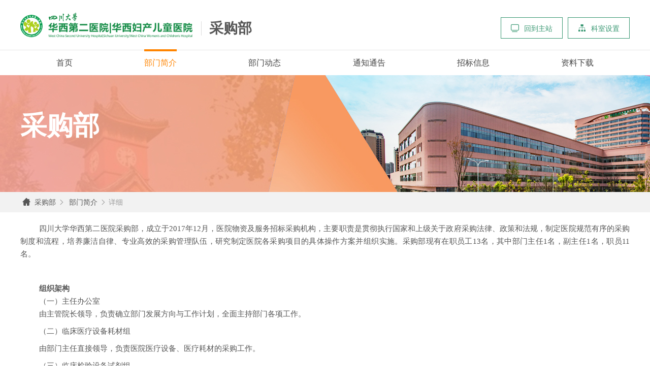

--- FILE ---
content_type: text/html
request_url: https://www.motherchildren.com/depart_caigoubua0_intro/
body_size: 13296
content:
<!DOCTYPE html>
<html lang="zh" class="no-js">

<head>
  <meta charset="UTF-8">
  <meta http-equiv="X-UA-Compatible" content="IE=Edge">
  <meta name="viewport" content="width=1280">
  <meta name="author" content="Ruifox.Inc" />
  <meta name="keywords" content="华西附二院,华西附2院,华西二院,华西第二医院,妇产儿童医院,华西医院,四川大学,科室导航,采购部,部门简介">
  <meta name="description" content="四川大学华西第二医院采购部，成立于2017年12月，医院物资及服务招标采购机构，主要职责是贯彻执行国家和上级关于政府采购法律、政策和法规，制定医院规范有序的...">
  <title>部门简介-采购部-科室导航-四川大学华西第二医院|四川大学华西妇产儿童医院</title>
  <link rel="shortcut icon" href="//static.motherchildren.com/images/favicon.ico" type="image/x-icon">
  <link rel="stylesheet" href="//static.motherchildren.com/css/department.css?v=20201028">
    <script>
    var html = document.getElementsByTagName("html")[0], domain = "https://www.motherchildren.com";
    html.setAttribute("class", html.className.replace(/no-js/, ''));
        if (/AppleWebKit.*Mobile/i.test(navigator.userAgent) || (/MIDP|SymbianOS|NOKIA|SAMSUNG|LG|NEC|TCL|Alcatel|BIRD|DBTEL|Dopod|PHILIPS|HAIER|LENOVO|MOT-|Nokia|SonyEricsson|SIE-|Amoi|ZTE/.test(navigator.userAgent))) {
      if (window.location.href.indexOf("?mobile") < 0) {
        try {
          if (/Android|Windows Phone|webOS|iPhone|iPod|BlackBerry/i.test(navigator.userAgent)) {
                        window.location.href = "https://m.motherchildren.com/depart_caigoubua0_intro/";
                      }
        } catch (e) { }
      }
    }
      </script>
  <!--[if lt IE 9]>
    <script src="//static.motherchildren.com/js/html5.js"></script>
    <script src="//static.motherchildren.com/js/respond.min.js"></script>
    <![endif]-->
</head>
<!--[if lt IE 9]><body class="ie subweb"><![endif]-->
<!--[if !(IE 7) | !(IE 8)]><!-->

<body class="subweb theme-orange">
  <!--<![endif]-->
  <header class="department-header layout" id="header">
    <h1 class="hide-text inline-block fl">
      <a href="https://www.motherchildren.com" title="回到主站"><img src="//static.motherchildren.com/images/logo.png" alt=""></a>
    </h1>
        <h2 class="">
      <a href="https://www.motherchildren.com/depart_caigoubua0/" title="采购部">采购部              </a>
    </h2>
        <!--  -->
    <!-- <a class="department-follow fl" href="javascript:;" data-id="1305">关注科室</a> -->
    <div class="department-setting fr">
      <a href="https://www.motherchildren.com" class="fl go-main"><i class="iconfont">&#xe69a;</i>回到主站</a>
            <div class="dp-setting-item">
        <a class="dp-st-it-bar" href="https://www.motherchildren.com/depart/" id="goother"><i
            class="iconfont">&#xe67f;</i>科室设置</a>
        <div class="department-menu tabs">
                              <div class="tab-tit">
                                    <a href="javascript:;"  class="cur" >党群部门</a>
                                    <a href="javascript:;" >公共行政部门</a>
                                    <a href="javascript:;" >医疗职能部门</a>
                                    <a href="javascript:;" >教学职能部门</a>
                                    <a href="javascript:;" >科研职能部门</a>
                                    <a href="javascript:;" >后勤保障部门</a>
                                    <a href="javascript:;" >临床医技科室</a>
                                    <a href="javascript:;" >非临床业务机构</a>
                                    <a href="javascript:;" >其他</a>
                      </div>
          <ul class="tab-con">
                                    <li>
                                          <a href="https://www.motherchildren.com/dwbgs/" >党委办公室（保密办公室）</a>
                                          <a href="https://www.motherchildren.com/depart_zuzhibua0/" >党委组织部</a>
                                          <a href="https://www.motherchildren.com/depart_xuanchuanbua0/" >党委宣传统战部（精神文明办公室）</a>
                                          <a href="https://www.motherchildren.com/jjdcbgshi/" >纪委办公室</a>
                                          <a href="https://www.motherchildren.com/depart_xfjsbgs/" >行风建设办公室</a>
                                          <a href="https://www.motherchildren.com/sjbgs/" >审计办公室</a>
                                          <a href="https://www.motherchildren.com/depart_gonghuia0/" >工会</a>
                                          <a href="https://www.motherchildren.com/depart_tuanweia0/" >团委（社工办）</a>
                                          <a href="https://www.motherchildren.com/depart_zzk/" >组织科</a>
                                          <a href="https://www.motherchildren.com/depart_gbk/" >干部科</a>
                                          <a href="https://www.motherchildren.com/depart_xck1/" >宣传科</a>
                                          <a href="https://www.motherchildren.com/depart_tzk/" >统战科</a>
                          </li>
                                    <li>
                                          <a href="https://www.motherchildren.com/depart_yuanchangbangongshia0/" >院长办公室（应急办公室）</a>
                                          <a href="https://www.motherchildren.com/depart_gjhz/" >国际合作与交流办公室/港澳台事务办公室</a>
                                          <a href="https://www.motherchildren.com/rlzyglb/" >人力资源部（党委教师工作办公室/人才工作办公室）</a>
                                          <a href="https://www.motherchildren.com/yyglb/" >运营管理与评价部</a>
                                          <a href="https://www.motherchildren.com/depart_xkjsb/" >学科建设部</a>
                                          <a href="https://www.motherchildren.com/ghcwb/" >财务部</a>
                                          <a href="https://www.motherchildren.com/depart_zcglb/" >资产管理部</a>
                                          <a href="https://www.motherchildren.com/xxglb/" >信息管理部</a>
                                          <a href="https://www.motherchildren.com/depart_caigoubua0/" >采购部</a>
                                          <a href="https://www.motherchildren.com/depart_dnglk/" >档案室</a>
                                          <a href="https://www.motherchildren.com/depart_fawubu/" >法务部</a>
                                          <a href="https://www.motherchildren.com/ggsyfzb/" >公共事业发展部</a>
                                          <a href="https://www.motherchildren.com/depart_flswk/" >法律事务科</a>
                                          <a href="https://www.motherchildren.com/depart_rlzyk/" >人力资源科</a>
                                          <a href="https://www.motherchildren.com/depart_lzsbk/" >劳资社保科</a>
                                          <a href="https://www.motherchildren.com/depart_txbgs/" >退休办公室</a>
                                          <a href="https://www.motherchildren.com/depart_yypjk/" >运营评价科</a>
                                          <a href="https://www.motherchildren.com/depart_jxglk/" >绩效管理科</a>
                                          <a href="https://www.motherchildren.com/depart_kjhsk/" >会计核算科</a>
                                          <a href="https://www.motherchildren.com/depart_zjhsk/" >资金结算科</a>
                                          <a href="https://www.motherchildren.com/depart_cwglk/" >财务管理科</a>
                                          <a href="https://www.motherchildren.com/depart_sjglk/" >数据管理科</a>
                                          <a href="https://www.motherchildren.com/depart_xtywk/" >系统运维科</a>
                                          <a href="https://www.motherchildren.com/depart_cgzlglk/" >采购质量管理科</a>
                                          <a href="https://www.motherchildren.com/depart_cgk/" >采购科</a>
                                          <a href="https://www.motherchildren.com/depart_yltglbgs/" >医联体管理办公室</a>
                                          <a href="https://www.motherchildren.com/depart_dwhzbgs/" >对外合作办公室</a>
                          </li>
                                    <li>
                                          <a href="https://www.motherchildren.com/depart_yiwubua0/" >医务部</a>
                                          <a href="https://www.motherchildren.com/depart_hulibua0/" >护理部</a>
                                          <a href="https://www.motherchildren.com/ylyxbzbgs/" >医院感染管理部</a>
                                          <a href="https://www.motherchildren.com/depart_menzhenbua0/" >门诊部（互联网医院办公室）</a>
                                          <a href="https://www.motherchildren.com/depart_ylbjb/" >医疗保健部</a>
                                          <a href="https://www.motherchildren.com/depart_byzxa0/" >随访中心</a>
                                          <a href="https://www.motherchildren.com/depart_binganguanlikea0/" >病案管理部</a>
                                          <a href="https://www.motherchildren.com/depart_febjb/" >妇儿保健部</a>
                                          <a href="https://www.motherchildren.com/depart_yibaobu/" >医保部</a>
                                          <a href="https://www.motherchildren.com/depart_ggwsbgs/" >公共卫生办公室</a>
                                          <a href="https://www.motherchildren.com/depart_ywkyfbjk/" >医务科（预防保健科）</a>
                                          <a href="https://www.motherchildren.com/depart_yhgtbgs/" >医患沟通办公室</a>
                                          <a href="https://www.motherchildren.com/depart_ylzlglk/" >医疗质量管理科</a>
                                          <a href="https://www.motherchildren.com/depart_hlzlglk/" >护理质量管理科</a>
                                          <a href="https://www.motherchildren.com/depart_hlkjk/" >护理科教科</a>
                                          <a href="https://www.motherchildren.com/depart_yygrkz/" >医院感染控制科</a>
                                          <a href="https://www.motherchildren.com/depart_mzbbgs/" >门诊部办公室</a>
                                          <a href="https://www.motherchildren.com/depart_znbjk/" >职工保健科</a>
                                          <a href="https://www.motherchildren.com/depart_hzfwzx/" >患者服务中心</a>
                                          <a href="https://www.motherchildren.com/depart_mzzlb/" >门诊治疗部</a>
                                          <a href="https://www.motherchildren.com/depart_styzdzxglbgs/" >省托育指导中心管理办公室</a>
                          </li>
                                    <li>
                                          <a href="https://www.motherchildren.com"  target="_blank" >教务部</a>
                          </li>
                                    <li>
                                          <a href="https://www.motherchildren.com"  target="_blank" >科技部</a>
                                          <a href="https://www.motherchildren.com/depart_jhcgk/" >计划成果科</a>
                                          <a href="https://www.motherchildren.com/depart_kyjdglk/" >科研基地管理科</a>
                                          <a href="https://www.motherchildren.com/depart_kjhzyjszyk/" >科技合作与技术转移科</a>
                          </li>
                                    <li>
                                          <a href="https://www.motherchildren.com/yxzbbzb/" >医学装备保障部</a>
                                          <a href="https://www.motherchildren.com/hqglb/" >后勤管理部</a>
                                          <a href="https://www.motherchildren.com/depart_jijianbangsa0/" >基建办公室</a>
                                          <a href="https://www.motherchildren.com/depart_baoweibua0/" >安全保卫部</a>
                                          <a href="https://www.motherchildren.com/depart_zxpgk/" >咨询评估科</a>
                                          <a href="https://www.motherchildren.com/depart_yxgck/" >医学工程科</a>
                                          <a href="https://www.motherchildren.com/depart_sbwzk/" >设备物资科</a>
                                          <a href="https://www.motherchildren.com/depart_wyglk/" >物业管理科</a>
                                          <a href="https://www.motherchildren.com/depart_sszx/" >膳食中心</a>
                                          <a href="https://www.motherchildren.com/depart_yxbzk/" >运行保障科</a>
                                          <a href="https://www.motherchildren.com/depart_xmglk/" >项目管理科</a>
                                          <a href="https://www.motherchildren.com/depart_zak/" >治安科</a>
                                          <a href="https://www.motherchildren.com/depart_xfk/" >消防科</a>
                          </li>
                                    <li>
                                          <a href="https://www.motherchildren.com/depart_fuchankea0/" >妇产科教研室/妇产科</a>
                                          <a href="https://www.motherchildren.com/depart_fukea0/" >妇科</a>
                                          <a href="https://www.motherchildren.com/depart_lcazx/" >卵巢癌中心</a>
                                          <a href="https://www.motherchildren.com/depart_yingyangkea0/" >妇科肿瘤科</a>
                                          <a href="https://www.motherchildren.com/depart_fuke/" >普通妇科</a>
                                          <a href="https://www.motherchildren.com/depart_chankea0/" >产科</a>
                                          <a href="https://www.motherchildren.com/depart_szyxk/" >生殖医学中心</a>
                                          <a href="https://www.motherchildren.com/depart_sszyxzx/" >生殖医学科</a>
                                          <a href="https://www.motherchildren.com/depart_jihuashengyu/" >生殖内分泌科</a>
                                          <a href="https://www.motherchildren.com/depart_rljzk/" >生殖男科/四川省人类精子库</a>
                                          <a href="https://www.motherchildren.com/depart_szyxyjs/" >生殖医学研究所</a>
                                          <a href="https://www.motherchildren.com/depart_erkea0/" >儿科/儿科教研室</a>
                                          <a href="https://www.motherchildren.com/depart_xinshengerkea0/" >新生儿科</a>
                                          <a href="https://www.motherchildren.com/depart_xiaoerxinxueguankea0/" >儿童心血管科</a>
                                          <a href="https://www.motherchildren.com/depart_crzzyxk/" >儿童重症医学科</a>
                                          <a href="https://www.motherchildren.com/depart_yxycyjs/" >医学遗传研究所</a>
                                          <a href="https://www.motherchildren.com/depart_ethxk1/" >儿童呼吸科</a>
                                          <a href="https://www.motherchildren.com/depart_etmyk1/" >儿童免疫科</a>
                                          <a href="https://www.motherchildren.com/depart_etxyk/" >儿童血液科</a>
                                          <a href="https://www.motherchildren.com/depart_etszk/" >儿童肾脏科</a>
                                          <a href="https://www.motherchildren.com/depart_etsjk/" >儿童神经科</a>
                                          <a href="https://www.motherchildren.com/depart_etxhk/" >儿童消化科</a>
                                          <a href="https://www.motherchildren.com/depart_etgfrk/" >儿童感染科</a>
                                          <a href="https://www.motherchildren.com/depart_etdxnfm/" >儿童代谢内分泌科</a>
                                          <a href="https://www.motherchildren.com/depart_zhek/" >综合儿科</a>
                                          <a href="https://www.motherchildren.com/depart_ertongbaojiankea0/" >儿童保健科</a>
                                          <a href="https://www.motherchildren.com/depart_etzzyxk/" >成人重症医学科</a>
                                          <a href="https://www.motherchildren.com/depart_etzzyyzxa0/" >儿童重症医学科</a>
                                          <a href="https://www.motherchildren.com/depart_xewk0/" >儿外科</a>
                                          <a href="https://www.motherchildren.com/depart_xiaoerxinzangwaike/" >儿童心脏外科</a>
                                          <a href="https://www.motherchildren.com/depart_xiaoerminiaowaike/" >儿童泌尿外科</a>
                                          <a href="https://www.motherchildren.com/depart_xiaoershenjingwaike/" >儿童神经外科</a>
                                          <a href="https://www.motherchildren.com/depart_xiaoerxiongxinke/" >儿童胸外科</a>
                                          <a href="https://www.motherchildren.com/depart_xiaoerguke/" >儿童骨科</a>
                                          <a href="https://www.motherchildren.com/depart_etjzjxzx/" > 儿童脊柱矫形中心</a>
                                          <a href="https://www.motherchildren.com/depart_xiaoerpuwaike/" >儿童普外科</a>
                                          <a href="https://www.motherchildren.com/depart_zonghewaike/" >综合外科</a>
                                          <a href="https://www.motherchildren.com/depart_zongheneike/" >综合内科</a>
                                          <a href="https://www.motherchildren.com/depart_zxmrxfcjk/" >整形美容修复重建科/创面修复中心</a>
                                          <a href="https://www.motherchildren.com/depart_jzxzx/" >甲状腺中心</a>
                                          <a href="https://www.motherchildren.com/depart_rxzx/" >乳腺中心</a>
                                          <a href="https://www.motherchildren.com/depart_kangfuyixuekea0/" >康复医学科</a>
                                          <a href="https://www.motherchildren.com/depart_zhongyikea0/" >中医科</a>
                                          <a href="https://www.motherchildren.com/depart_xljkzx/" >心理健康中心</a>
                                          <a href="https://www.motherchildren.com/depart_kouqiangkea0/" >口腔科</a>
                                          <a href="https://www.motherchildren.com/depart_xiaoererbihouke/" >耳鼻咽喉头颈外科</a>
                                          <a href="https://www.motherchildren.com/depart_yanke/" >眼科</a>
                                          <a href="https://www.motherchildren.com/depart_pifuke/" >皮肤科</a>
                                          <a href="https://www.motherchildren.com/depart_tengtongke/" >疼痛科</a>
                                          <a href="https://www.motherchildren.com/depart_rijianshoushushi/" >日间手术部</a>
                                          <a href="https://www.motherchildren.com/depart_mzsszx/" >麻醉手术中心</a>
                                          <a href="https://www.motherchildren.com/depart_taijianshia0/" >麻醉科</a>
                                          <a href="https://www.motherchildren.com/depart_shoushushia0/" >手术室</a>
                                          <a href="https://www.motherchildren.com/depart_yixuejianyankea0/" >医学检验科</a>
                                          <a href="https://www.motherchildren.com/depart_cqzdzx/" >医学遗传检测中心</a>
                                          <a href="https://www.motherchildren.com/depart_youshengxueke/" >医学遗传科</a>
                                          <a href="https://www.motherchildren.com/depart_sxk/" >输血科</a>
                                          <a href="https://www.motherchildren.com/depart_jizhenyixuekea0/" >急诊医学科</a>
                                          <a href="https://www.motherchildren.com/depart_binglikea0/" >病理科</a>
                                          <a href="https://www.motherchildren.com/depart_yaoxuebu/" >药学部</a>
                                          <a href="https://www.motherchildren.com/depart_xdgyzx1/" >消毒供应中心</a>
                                          <a href="https://www.motherchildren.com/depart_hxfryyzx1/" >华西妇儿营养中心</a>
                                          <a href="https://www.motherchildren.com/depart_hxfryysys/" >华西妇儿营养实验室</a>
                                          <a href="https://www.motherchildren.com/depart_zszx/" >中试中心</a>
                                          <a href="https://www.motherchildren.com/depart_linchuangyingyangkea0/" >临床营养科</a>
                                          <a href="https://www.motherchildren.com/depart_zlzx2/" >肿瘤中心</a>
                                          <a href="https://www.motherchildren.com/depart_flk/" >放疗科</a>
                                          <a href="https://www.motherchildren.com/depart_hlk/" >肿瘤内科</a>
                                          <a href="https://www.motherchildren.com/depart_pdyxzx/" >盆底医学中心</a>
                                          <a href="https://www.motherchildren.com/depart_yxyxzx/" >医学影像中心</a>
                                          <a href="https://www.motherchildren.com/depart_fangshekea0/" >放射科</a>
                                          <a href="https://www.motherchildren.com/depart_chaoshengkea0/" >超声科</a>
                                          <a href="https://www.motherchildren.com/depart_fryxyjs/" >妇儿影像研究所</a>
                                          <a href="https://www.motherchildren.com/depart_yxyczx/" >医学遗传中心(四川省产前诊断中心挂靠运行)</a>
                                          <a href="https://www.motherchildren.com/depart_wzyjjyxzx/" >危重与急救医学中心</a>
                                          <a href="https://www.motherchildren.com/depart_etgmbtfyzx/" >过敏性疾病中心</a>
                          </li>
                                    <li>
                                          <a href="https://www.motherchildren.com/depart_bianjibua0/" >编辑部</a>
                                          <a href="https://www.motherchildren.com/depart_xibufuyouyix/" >西部妇幼医学研究院</a>
                                          <a href="https://www.motherchildren.com/depart_zlxy/" >筑浪学院</a>
                                          <a href="https://www.motherchildren.com/depart_glpxzx/" >管理培训中心</a>
                                          <a href="https://www.motherchildren.com/depart_yxmnzx/" >业务培训部/医学模拟中心</a>
                                          <a href="https://www.motherchildren.com/depart_jkjyb0/" >健康教育部</a>
                                          <a href="https://www.motherchildren.com/depart_zgcsqxjczx/" >中国出生缺陷监测中心</a>
                                          <a href="https://www.motherchildren.com/depart_linchuangshiyanlunli/" >医院临床试验机构 （医院临床研究中心）</a>
                                          <a href="https://www.motherchildren.com/depart_iitzx/" >IIT中心</a>
                                          <a href="https://www.motherchildren.com/depart_swybk/" >生物样本库</a>
                                          <a href="https://www.motherchildren.com/depart_lcyjdsjpt/" >临床研究大数据平台 （临床数智研究所）</a>
                                          <a href="https://www.motherchildren.com/depart_yjsjysjfxpt/" >研究设计与数据分析平台</a>
                          </li>
                                    <li>
                                          <a href="https://www.motherchildren.com/depart_swxzdsysa0/" >国家卫生健康委员会时间生物学重点实验室（四川大学）</a>
                                          <a href="https://www.motherchildren.com/depart_quanfuyouweishengjia/" >全国妇幼卫生监测办公室/中国出生缺陷监测中心</a>
                                          <a href="https://www.motherchildren.com/depart_scsnxpdgnzaxjbz/" >四川省女性盆底功能障碍性疾病质量控制中心</a>
                                          <a href="https://www.motherchildren.com/depart_fcqcc/" >四川省妇产科质量控制中心</a>
                                          <a href="https://www.motherchildren.com/depart_ekqcc/" >四川省儿科质量控制中心</a>
                                          <a href="https://www.motherchildren.com/depart_mcqcc/" >四川省妇幼临床检验质量控制中心</a>
                                          <a href="https://www.motherchildren.com/depart_rlsylbc/" >四川省人类生育力保存质量管理中心</a>
                                          <a href="https://www.motherchildren.com/depart_hxetyxzx/" >华西儿童医学中心</a>
                                          <a href="https://www.motherchildren.com/depart_lcllwyh/" >临床试验伦理委员会</a>
                                          <a href="https://www.motherchildren.com/depart_fyjkglgsa0/" >四川华西妇幼健康科技有限公司</a>
                          </li>
                      </ul>
                  </div>
      </div>
          </div>
  </header>
  <div class="department-nav">
    <div class="layout">
      <ul class="clearfix">
        <li ><a href="https://www.motherchildren.com/depart_caigoubua0/">首页</a></li>
                        <li  class="cur" ><a             href="https://www.motherchildren.com/depart_caigoubua0_intro/">部门简介</a></li>
                                <li ><a             href="https://www.motherchildren.com/depart_caigoubua0_news/">部门动态</a></li>
                                <li ><a             href="https://www.motherchildren.com/depart_caigoubua0_tip/">通知通告</a></li>
                                <li ><a             href="https://www.motherchildren.com/depart_caigoubua0_bid/">招标信息</a></li>
                                <li ><a             href="https://www.motherchildren.com/depart_caigoubua0_download/">资料下载</a></li>
                      </ul>
    </div>
  </div><!-- department-banner -->
<div class="clinic-banner department-banner department-inner-banner">
    <div class="banner-mark">
        <div class="layout">
                                    <h1 class="banner-title">
                <span>采购部</span>
            </h1>
                                </div>
    </div>
</div>
<div class="path">
  <div class="layout">
        <a href="https://www.motherchildren.com/" target="_blank" class=""><i class="iconfont">&#xe691;</i></a>
    <a href="https://www.motherchildren.com/depart_caigoubua0/">采购部</a><i class="iconfont">&#xe60e;</i>
        <a href="https://www.motherchildren.com/depart_caigoubua0_intro/">部门简介</a><i class="iconfont">&#xe60e;</i>详细
      </div>
</div><div class="container">
  <div class="container-inner">
    <div class="layout">
      <article class="content">
                    <p style="text-indent:37px"><span style="font-family:等线;font-size:19px;">四川大学华西第二医院采购部，成立于</span><span style="font-family:等线;font-size:19px;">2017</span><span style="font-family:等线;font-size:19px;">年</span><span style="font-family:等线;font-size:19px;">12</span><span style="font-family:等线;font-size:19px;">月，医院物资及服务招标采购机构，主要职责是贯彻执行国家和上级关于政府采购法律、政策和法规，制定医院规范有序的采购制度和流程，培养廉洁自律、专业高效的采购管理队伍，研究制定医院各采购项目的具体操作方案并组织实施。采购部现有在职员工</span><span style="font-family:等线;font-size:19px;">13</span><span style="font-family:等线;font-size:19px;">名，其中部门主任</span><span style="font-family:等线;font-size:19px;">1</span><span style="font-family:等线;font-size:19px;">名，副主任</span><span style="font-family:等线;font-size:19px;">1</span><span style="font-family:等线;font-size:19px;">名，职员</span><span style="font-family:等线;font-size:19px;">11</span><span style="font-family:等线;font-size:19px;">名。</span></p><p style="text-indent:37px"><span style="font-family:等线;font-size:19px"><br /></span></p><p style="margin:0cm 0cm 0px 37px"><strong><span style="font-family:等线;font-size:19px">组织架构</span></strong></p><p style="margin:0cm 0cm 0px 37px"><span style="font-family:等线;font-size:19px">（一）主任办公室</span></p><p style="text-indent:37px"><span style="font-family:等线;font-size:19px">由主管院长领导，负责确立部门发展方向与工作计划，全面主持部门各项工作。</span></p><p style="text-indent:37px"><span style="font-family:等线;font-size:19px">（二）临床医疗设备耗材组</span></p><p style="text-indent:37px"><span style="font-family:等线;font-size:19px">由部门主任直接领导，负责医院医疗设备、医疗耗材的采购工作。</span></p><p style="text-indent:37px"><span style="font-family:等线;font-size:19px">（三）临床检验设备试剂组</span></p><p style="text-indent:37px"><span style="font-family:等线;font-size:19px">由部门主任直接领导，负责医院检验设备、医疗试剂的采购工作。</span></p><p style="text-indent:37px"><span style="font-family:等线;font-size:19px">（四）科研设备及非医疗物资组</span></p><p style="text-indent:37px"><span style="font-family:等线;font-size:19px">由部门主任直接领导，负责医院科研设备及其他非医疗物资与服务的采购工作。</span></p><p style="text-indent:37px"><span style="font-family:等线;font-size:19px">（五）综合组</span></p><p style="text-indent:37px"><span style="font-family:等线;font-size:19px">由部门主任直接领导，负责部门内部文秘、行政事务、采购档案管理、部门党务、业务培训、宣传等工作。</span></p><p><img src="https://upload.motherchildren.com/2020/0721/20200721083005139.jpg" data_ue_src="https://upload.motherchildren.com/2020/0721/20200721083005139.jpg" style="float:none;width:1000px;height:562px;" title="幻灯片1.JPG" border="0" hspace="0" vspace="0" width="1000" height="562" /><br /></p><p style="text-indent:37px"><strong><span style="font-family:等线;font-size:19px">科训</span></strong></p><p style="text-indent:112px"><span style="font-family:等线;font-size:19px">公正阳光 循矩守方</span></p><p style="text-indent:112px"><span style="font-family:等线;font-size:19px">慎独高效 博采众长</span></p><p style="text-align:left;"><span style="font-family:等线;font-size:19px"></span><br /></p><p><br /></p>              </article>
    </div>
  </div>
</div>
		 <footer class="footer">
    				<div class="foot-top layout clearfix">
				<div class="footer-link-site fl">
          <!--
					<a href="http://172.16.8.250:8888/" target="_blank">
						<i class="iconfont">&#xe695;</i>科研系统
					</a>
          -->
					<a href="https://www.motherchildren.com/cyrk_gzrk/" target="_blank">
						<i class="iconfont">&#xe655;</i>公众入口					</a>
					<a href="https://www.motherchildren.com/cyrk_ygrk/" target="_blank">
						<i class="iconfont">&#xe842;</i>员工入口					</a>
<!--					<a href="https://www.motherchildren.com/" target="_blank">-->
<!--						<i class="iconfont">&#xe6bf;</i>旧招聘-->
<!--					</a>-->
					<a href="http://www.hx2ygx.com" target="_blank" title="科研技术共享平台">
						<i class="iconfont">&#xe6b1;</i>科技平台
					</a>
				</div>
				<div class="footer-center fl" style="display:flex;">
					<div class="footer-center-item fl">
						<p>
							<i class="iconfont">&#xe6ba;</i><b>华西院区</b>
						</p>
						<p>地址：四川省成都市人民南路三段20号</p>
						<p>邮编：610041</p>
						<p>电话：(028) 85503960</p>
						<p>接听时间：上午8:00-12:00，下午13:00-17:00</p>
					</div>
					<div class="footer-center-item fl">
						<p>
							<i class="iconfont">&#xe6ba;</i><b>锦江院区</b>
						</p>
						<p>地址：成都市成龙大道一段1416号</p>
						<p>邮编：610066</p>
						<p>电话：(028) 88570307</p>
						<p>接听时间：上午8:00-12:00，下午13:00-17:00</p>
					</div>
				</div>
				<div class="footer-right fl">
					<a href="javascript:;">
						<img src="//static.motherchildren.com/images/service.png" alt="微信服务号">
						微信服务号
					</a>
					<a href="javascript:;">
						<img src="//static.motherchildren.com/images/take.png" alt="微信订阅号">
						微信订阅号
					</a>
				</div>
			</div>
			<div class="footer-center">
				<div class="layout">
					<a href="http://bszs.conac.cn/sitename?method=show&id=10FF1D2E4A274481E053012819ACCB99" target="_blank"><img src="//static.motherchildren.com/images/qualification.png" alt="事业单位"></a>
					<a href="http://www.beian.gov.cn/portal/registerSystemInfo?recordcode=51010702000849" target="_blank"><img src="//static.motherchildren.com/images/police.png" alt="事业单位"></a>
				</div>
			</div>
			<div class="footer-botom">
				<div class="layout clearfix">
					<p class="fl">
					四川大学华西第二医院 | 华西妇产儿童医院 版权所有 <a href="http://beian.miit.gov.cn/"  target="_blank">蜀ICP备08001002号-1</a>&nbsp;&nbsp;|&nbsp;&nbsp;累计访问：<span id="tempNum"></span>
					<script type="text/javascript">
                        var _bdhmProtocol = (("https:" == document.location.protocol) ? " https://" : " http://");
                        document.write(unescape("%3Cscript src='" + _bdhmProtocol + "hm.baidu.com/h.js%3F9cc936ab5d58edc216994c7fec0f40b8' type='text/javascript'%3E%3C/script%3E"));
                        document.getElementById('tempNum').innerHTML=Math.ceil((new Date().getTime()-1349020800000)/1000*0.36)+"次";
					</script>
					</p>
					<div class="aboutus fl">
						<a href="https://www.motherchildren.com/intro_introduce/" target="_blank">关于我们</a> |
						<a href="https://www.motherchildren.com/sitemap/" target="_blank">网站地图</a> |
						<a href="https://www.motherchildren.com/lawer/" target="_blank">法律责任</a>
					</div>
					<span class="author fr">
						<a href="http://www.ruifox.com/" target="_blank">网站建设</a>：
						<a href="http://www.ruifox.com/" target="_blank">锐狐网络</a>
					</span>
				</div>
			</div>
		</footer>

		<!--登录弹出框-->
<div class="login-dialog" id="login-dialog">
	<div class="login-wrap clearfix ">
		<div class="login-left-info fl">
			<div class="item">
				<i class="iconfont">&#xe627;</i>
				<span>国家卫生计生委委属委管医院</span>
			</div>
			<div class="item">
				<i class="iconfont">&#xe817;</i>
				<span>全国首批“三级甲等”妇产儿童专科医院</span>
			</div>
			<div class="item">
				<i class="iconfont">&#xe676;</i>
				<span>四川省首家互联网医院</span>
			</div>
		</div>
		<div class="login-right-wrap fr">
			<h5>用户登录</h5>
			<div class="login-pop" id="login-pop">
				<a class="close iconfont" href="javascript:;">&#xe617;</a>
				<div class="alert alert-error hidden"></div>
				<div class="login-form">
					<div class="tab-pannel">
						<form id="login-form" action="/member/public_login/" method="post">
							<p>
								<input class="login-input" id="username" type="text" name="username" placeholder="手机号" autocomplete="off" />
							</p>
							<p>
								<input class="login-input" id="userpwd" type="password" name="password" placeholder="密码" autocomplete="off" />
							</p>
							<p>
								<button class="btn" type="submit">登录</button>
							</p>
						</form>
						<p class="text-center">
							<a href="/member/public_forget/" target="_blank">忘记密码？</a> | 没有帐号？
							<a href="/member/public_register/" target="_blank">立即注册</a>
						</p>
					</div>
				</div>
							</div>
		</div>
	</div>
			</div>

</div>
<!-- 全屏导航  start-->
<div class="total-menu active" tabindex="0" id="total_menu">
	<div class="total-menu-inner layout">
								<div class="menu-vertical">
									<div>
				<span class="menu-title">
					<a href="https://www.motherchildren.com/intro_introduce/" >
						<strong>医院概况</strong>
					</a>
				</span>
																<ul>
										<li>
						<a href="https://www.motherchildren.com/intro_introduce/" >
							<span>医院简介</span>
						</a>
																	</li>
										<li>
						<a href="https://www.motherchildren.com/intro_lead_curlead/" >
							<span>医院领导</span>
						</a>
																		<ul>
														<li>
								<a href="https://www.motherchildren.com/intro_lead_curlead/"  >现任院领导</a>
							</li>
														<li>
								<a href="https://www.motherchildren.com/intro_lead_history/"  >历届院领导</a>
							</li>
													</ul>
											</li>
										<li>
						<a href="https://www.motherchildren.com/intro_zzjg/" >
							<span>组织架构</span>
						</a>
																	</li>
										<li>
						<a href="https://www.motherchildren.com/intro_culture/" >
							<span>医院文化</span>
						</a>
																	</li>
										<li>
						<a href="https://www.motherchildren.com/intro_logo/" >
							<span>院徽解释</span>
						</a>
																	</li>
										<li>
						<a href="https://www.motherchildren.com/intro_honor/" >
							<span>医院荣誉</span>
						</a>
																	</li>
									</ul>
											</div>
												<div>
				<span class="menu-title">
					<a href="https://www.motherchildren.com/news/" >
						<strong>新闻中心</strong>
					</a>
				</span>
																<ul>
										<li>
						<a href="https://www.motherchildren.com/news_hospital/" >
							<span>焦点新闻</span>
						</a>
																	</li>
										<li>
						<a href="https://www.motherchildren.com/news_department/" >
							<span>综合新闻</span>
						</a>
																	</li>
										<li>
						<a href="https://www.motherchildren.com/news_lcxjj/" >
							<span>临床新闻</span>
						</a>
																	</li>
										<li>
						<a href="https://www.motherchildren.com/news_jxxw/" >
							<span>教学新闻</span>
						</a>
																	</li>
										<li>
						<a href="https://www.motherchildren.com/news_xushu/" >
							<span>学术新闻</span>
						</a>
																	</li>
										<li>
						<a href="https://www.motherchildren.com/video_mtjj/" >
							<span>媒体聚焦</span>
						</a>
																	</li>
										<li>
						<a href="https://www.motherchildren.com/news_notice_diaoyxx/" >
							<span>医院信息</span>
						</a>
																		<ul>
														<li>
								<a href="https://www.motherchildren.com/news_notice_diaoyxx/"  >招标前技术调研</a>
							</li>
														<li>
								<a href="https://cg1.motherchildren.com"   target="_blank">招标信息</a>
							</li>
														<li>
								<a href="https://www.motherchildren.com/news_notice_student/"  >招生信息</a>
							</li>
														<li>
								<a href="https://www.motherchildren.com/news_notice_other/"  >通知信息</a>
							</li>
														<li>
								<a href="https://www.motherchildren.com/news_academic/"  >学术信息</a>
							</li>
													</ul>
											</li>
									</ul>
											</div>
																								<div>
				<span class="menu-title">
					<a href="https://www.motherchildren.com/subject/" >
						<strong>学科建设</strong>
					</a>
				</span>
																<ul>
										<li>
						<a href="https://www.motherchildren.com/subject_intro/" >
							<span>学科建设概况</span>
						</a>
																	</li>
										<li>
						<a href="https://www.motherchildren.com/subject_subject/" >
							<span>精品课程</span>
						</a>
																	</li>
										<li>
						<a href="https://www.motherchildren.com/subject_key_pediatry_subintro/" >
							<span>国家重点学科</span>
						</a>
																		<ul>
														<li>
								<a href="https://www.motherchildren.com/subject_key_pediatry_subintro/"  >儿科学</a>
							</li>
														<li>
								<a href="https://www.motherchildren.com/subject_key_fck_Fintro/"  >妇产科学</a>
							</li>
													</ul>
											</li>
										<li>
						<a href="https://www.motherchildren.com/subject_clinic/" >
							<span>临床学科重点项目</span>
						</a>
																	</li>
										<li>
						<a href="https://www.motherchildren.com/subject_special_gynecology/" >
							<span>临床重点专科项目</span>
						</a>
																		<ul>
														<li>
								<a href="https://www.motherchildren.com/subject_special_gynecology/"  >妇科</a>
							</li>
														<li>
								<a href="https://www.motherchildren.com/subject_special_obstetrics/"  >产科</a>
							</li>
														<li>
								<a href="https://www.motherchildren.com/subject_special_newborn/"  >新生儿科</a>
							</li>
													</ul>
											</li>
										<li>
						<a href="https://www.motherchildren.com/subject_laboratory/" >
							<span>重点实验室</span>
						</a>
																	</li>
										<li>
						<a href="https://www.motherchildren.com/subject_team_teenager/" >
							<span>团队介绍</span>
						</a>
																		<ul>
														<li>
								<a href="https://www.motherchildren.com/subject_team_teenager/"  >国家杰出青年科学基金获得者</a>
							</li>
														<li>
								<a href="https://www.motherchildren.com/subject_team_youxiuteen/"  >国家自然科学基金优秀青年科学基金获得者</a>
							</li>
														<li>
								<a href="https://www.motherchildren.com/subject_team_talent/"  >新世纪人才</a>
							</li>
														<li>
								<a href="https://www.motherchildren.com/subject_team_intro/"  >创新团队介绍</a>
							</li>
													</ul>
											</li>
										<li>
						<a href="https://www.motherchildren.com/subject_teacher/" >
							<span>师资队伍</span>
						</a>
																	</li>
									</ul>
											</div>
												<div>
				<span class="menu-title">
					<a href="https://www.motherchildren.com/care/" >
						<strong>护理天地</strong>
					</a>
				</span>
																<ul>
										<li>
						<a href="https://www.motherchildren.com/care_intro/" >
							<span>护理概况</span>
						</a>
																	</li>
										<li>
						<a href="https://www.motherchildren.com/care_news/" >
							<span>护理动态</span>
						</a>
																	</li>
										<li>
						<a href="https://www.motherchildren.com/care_teach/" >
							<span>护理教学</span>
						</a>
																	</li>
										<li>
						<a href="https://www.motherchildren.com/care_scientific/" >
							<span>护理科研</span>
						</a>
																	</li>
										<li>
						<a href="https://www.motherchildren.com/care_special/" >
							<span>专科护理</span>
						</a>
																	</li>
										<li>
						<a href="https://www.motherchildren.com/care_excellent_report/" >
							<span>优质护理</span>
						</a>
																		<ul>
														<li>
								<a href="https://www.motherchildren.com/care_excellent_report/"  >优质护理报道</a>
							</li>
													</ul>
											</li>
										<li>
						<a href="https://www.motherchildren.com/care_interview/" >
							<span>人物专访</span>
						</a>
																	</li>
										<li>
						<a href="https://www.motherchildren.com/care_talents/" >
							<span>人才队伍</span>
						</a>
																	</li>
										<li>
						<a href="https://www.motherchildren.com/care_keeping/" >
							<span>继续教育</span>
						</a>
																	</li>
										<li>
						<a href="https://www.motherchildren.com/care_jxzyk_draft/" >
							<span>教学资源库</span>
						</a>
																		<ul>
														<li>
								<a href="https://www.motherchildren.com/care_jxzyk_draft/"  >专业书籍</a>
							</li>
														<li>
								<a href="https://www.motherchildren.com/care_jxzyk_erke/"  >儿科护理</a>
							</li>
														<li>
								<a href="https://www.motherchildren.com/care_jxzyk_fuke/"  >妇科护理</a>
							</li>
														<li>
								<a href="https://www.motherchildren.com/care_jxzyk_chanke/"  >产科护理</a>
							</li>
														<li>
								<a href="https://www.motherchildren.com/care_jxzyk_jizhen/"  >急诊护理</a>
							</li>
														<li>
								<a href="https://www.motherchildren.com/care_jxzyk_menzhen/"  >门诊护理</a>
							</li>
														<li>
								<a href="https://www.motherchildren.com/care_jxzyk_sss/"  >手术室护理</a>
							</li>
														<li>
								<a href="https://www.motherchildren.com/care_jxzyk_gongss/"  >供应室护理</a>
							</li>
														<li>
								<a href="https://www.motherchildren.com/care_jxzyk_huli/"  >护理管理</a>
							</li>
														<li>
								<a href="https://www.motherchildren.com/care_jxzyk_jiaoxue/"  >护理教学</a>
							</li>
														<li>
								<a href="https://www.motherchildren.com/care_jxzyk_keyan/"  >护理科研</a>
							</li>
														<li>
								<a href="https://www.motherchildren.com/care_jxzyk_jichu/"  >基础护理</a>
							</li>
													</ul>
											</li>
										<li>
						<a href="https://www.motherchildren.com/care_jxzyk_viedo_ek/" >
							<span>教学视频</span>
						</a>
																		<ul>
														<li>
								<a href="https://www.motherchildren.com/care_jxzyk_viedo_ek/"  >儿科护理</a>
							</li>
														<li>
								<a href="https://www.motherchildren.com/care_jxzyk_viedo_fk/"  >妇科护理</a>
							</li>
														<li>
								<a href="https://www.motherchildren.com/care_jxzyk_viedo_ck/"  >产科护理</a>
							</li>
														<li>
								<a href="https://www.motherchildren.com/care_jxzyk_viedo_jz/"  >急诊护理</a>
							</li>
														<li>
								<a href="https://www.motherchildren.com/care_jxzyk_viedo_mz/"  >门诊护理</a>
							</li>
														<li>
								<a href="https://www.motherchildren.com/care_jxzyk_viedo_sss/"  >手术室护理</a>
							</li>
														<li>
								<a href="https://www.motherchildren.com/care_jxzyk_viedo_gys/"  >供应室护理</a>
							</li>
														<li>
								<a href="https://www.motherchildren.com/care_jxzyk_viedo_hlgl/"  >护理管理</a>
							</li>
														<li>
								<a href="https://www.motherchildren.com/care_jxzyk_viedo_hljx/"  >护理教学</a>
							</li>
														<li>
								<a href="https://www.motherchildren.com/care_jxzyk_viedo_hlky/"  >护理科研</a>
							</li>
														<li>
								<a href="https://www.motherchildren.com/care_jxzyk_viedo_jchl/"  >基础护理</a>
							</li>
													</ul>
											</li>
										<li>
						<a href="https://www.motherchildren.com/care_download/" >
							<span>下载专区</span>
						</a>
																	</li>
									</ul>
											</div>
																				</div>
				<div class="menu-vertical">
									<div>
				<span class="menu-title">
					<a href="https://www.motherchildren.com/service/" >
						<strong>患者服务</strong>
					</a>
				</span>
																<ul>
										<li>
						<a href="https://www.motherchildren.com/service_schedule/" >
							<span>门诊时间</span>
						</a>
																		<ul>
														<li>
								<a href="https://www.motherchildren.com/service_schedule/"  >医生出诊表</a>
							</li>
														<li>
								<a href="https://www.motherchildren.com/service_clinic_suspend/"  >停诊通知</a>
							</li>
													</ul>
											</li>
										<li>
						<a href="https://www.motherchildren.com/service_appointment_way_cx/" >
							<span>预约诊疗</span>
						</a>
																		<ul>
														<li>
								<a href="https://www.motherchildren.com/service_appointment_check/"  >检查项目预约</a>
							</li>
													</ul>
											</li>
										<li>
						<a href="https://www.motherchildren.com/service_guide_jzzytz/" >
							<span>就医指南</span>
						</a>
																		<ul>
														<li>
								<a href="https://www.motherchildren.com/service_guide_jzzytz/"  >就诊重要通知</a>
							</li>
														<li>
								<a href="https://www.motherchildren.com/service_guide_notes/"  >门诊就诊须知</a>
							</li>
														<li>
								<a href="https://www.motherchildren.com/service_guide_yygh/"  >预约挂号</a>
							</li>
														<li>
								<a href="https://www.motherchildren.com/service_guide_zxwz/"  >在线问诊</a>
							</li>
														<li>
								<a href="https://www.motherchildren.com/service_guide_bmmz/"  >便民门诊</a>
							</li>
														<li>
								<a href="https://www.motherchildren.com/service_guide_mdt/"  >MDT/疑难会诊</a>
							</li>
														<li>
								<a href="https://www.motherchildren.com/service_guide_sxzz/"  >双向转诊</a>
							</li>
														<li>
								<a href="https://www.motherchildren.com/service_guide_csz/"  >出生证办理</a>
							</li>
													</ul>
											</li>
										<li>
						<a href="https://www.motherchildren.com/service_report/" >
							<span>报告查询</span>
						</a>
																	</li>
										<li>
						<a href="https://www.motherchildren.com/service_publicity/" >
							<span>信息公开</span>
						</a>
																	</li>
									</ul>
											</div>
																								<div>
				<span class="menu-title">
					<a href="https://www.motherchildren.com/study/" >
						<strong>科学研究</strong>
					</a>
				</span>
																<ul>
										<li>
						<a href="https://www.motherchildren.com/study_intro/" >
							<span>科技部简介</span>
						</a>
																	</li>
										<li>
						<a href="https://www.motherchildren.com/study_rule_sub/" >
							<span>政策法规</span>
						</a>
																		<ul>
														<li>
								<a href="https://www.motherchildren.com/study_rule_sub/"  >科研项目类</a>
							</li>
														<li>
								<a href="https://www.motherchildren.com/study_rule_fee/"  >科研经费类</a>
							</li>
														<li>
								<a href="https://www.motherchildren.com/study_rule_local/"  >科研基地类</a>
							</li>
														<li>
								<a href="https://www.motherchildren.com/study_rule_man/"  >人才培养类</a>
							</li>
														<li>
								<a href="https://www.motherchildren.com/study_rule_result/"  >成果与奖励类</a>
							</li>
														<li>
								<a href="https://www.motherchildren.com/study_rule_hos/"  >学校及医院类</a>
							</li>
														<li>
								<a href="https://www.motherchildren.com/study_rule_know/"  >知识产权类</a>
							</li>
													</ul>
											</li>
										<li>
						<a href="https://www.motherchildren.com/study_apply_nature/" >
							<span>项目申请</span>
						</a>
																		<ul>
														<li>
								<a href="https://www.motherchildren.com/study_apply_nature/"  >国家自然科学基金</a>
							</li>
														<li>
								<a href="https://www.motherchildren.com/study_apply_tech/"  >国家科技部</a>
							</li>
														<li>
								<a href="https://www.motherchildren.com/study_apply_edu/"  >国家教育部</a>
							</li>
														<li>
								<a href="https://www.motherchildren.com/study_apply_other/"  >国家其他部委</a>
							</li>
														<li>
								<a href="https://www.motherchildren.com/study_apply_nation/"  >国际合作</a>
							</li>
														<li>
								<a href="https://www.motherchildren.com/study_apply_privin/"  >省科技厅</a>
							</li>
														<li>
								<a href="https://www.motherchildren.com/study_apply_company/"  >企事业委托项目</a>
							</li>
														<li>
								<a href="https://www.motherchildren.com/study_apply_others/"  >其他项目</a>
							</li>
													</ul>
											</li>
										<li>
						<a href="https://www.motherchildren.com/study_patent_achievement/" >
							<span>成果专利</span>
						</a>
																		<ul>
														<li>
								<a href="https://www.motherchildren.com/study_patent_achievement/"  >成果</a>
							</li>
														<li>
								<a href="https://www.motherchildren.com/study_patent_zl/"  >专利</a>
							</li>
													</ul>
											</li>
										<li>
						<a href="https://www.motherchildren.com/study_news_dt/" >
							<span>科技动态</span>
						</a>
																		<ul>
														<li>
								<a href="https://www.motherchildren.com/study_news_dt/"  >科技动态</a>
							</li>
													</ul>
											</li>
										<li>
						<a href="https://www.motherchildren.com/study_magazine_xx/" >
							<span>期刊及学科代码</span>
						</a>
																		<ul>
														<li>
								<a href="https://www.motherchildren.com/study_magazine_xx/"  >期刊信息</a>
							</li>
														<li>
								<a href="https://www.motherchildren.com/study_magazine_subject/"  >学科代码</a>
							</li>
													</ul>
											</li>
										<li>
						<a href="https://www.motherchildren.com/study_guide/" >
							<span>办事指南</span>
						</a>
																	</li>
										<li>
						<a href="https://www.motherchildren.com/study_download_kjb/" >
							<span>下载专区</span>
						</a>
																		<ul>
														<li>
								<a href="https://www.motherchildren.com/study_download_kjb/"  >科技部</a>
							</li>
														<li>
								<a href="https://www.motherchildren.com/study_download_jyb/"  >教育部</a>
							</li>
														<li>
								<a href="https://www.motherchildren.com/study_gjqt/"  >国家其他部委</a>
							</li>
														<li>
								<a href="https://www.motherchildren.com/study_sljt/"  >省科技厅</a>
							</li>
														<li>
								<a href="https://www.motherchildren.com/study_scdx/"  >四川大学</a>
							</li>
														<li>
								<a href="https://www.motherchildren.com/study_download_/"  >华西第二医院</a>
							</li>
														<li>
								<a href="https://www.motherchildren.com/study_download_qt/"  >其他</a>
							</li>
													</ul>
											</li>
										<li>
						<a href="https://www.motherchildren.com/study_link/" >
							<span>科技链接</span>
						</a>
																	</li>
										<li>
						<a href="https://www.motherchildren.com/subject/" >
							<span>学科建设</span>
						</a>
																	</li>
										<li>
						<a href="https://www.motherchildren.com/study_tztg/" >
							<span>通知通告</span>
						</a>
																	</li>
										<li>
						<a href="https://www.motherchildren.com/special/25/" >
							<span>医学科研诚信活动专栏</span>
						</a>
																	</li>
									</ul>
											</div>
																																</div>
				<div class="menu-vertical">
									<div>
				<span class="menu-title">
					<a href="https://www.motherchildren.com/party/" >
						<strong>党建工作</strong>
					</a>
				</span>
																<ul>
										<li>
						<a href="https://www.motherchildren.com/party_organization_dwld/" >
							<span>组织结构</span>
						</a>
																		<ul>
														<li>
								<a href="https://www.motherchildren.com/party_organization_dwld/"  >党委领导</a>
							</li>
														<li>
								<a href="https://www.motherchildren.com/party_organization_lw/"  >两委委员</a>
							</li>
														<li>
								<a href="https://www.motherchildren.com/party_organization_dq/"  >党群部门</a>
							</li>
														<li>
								<a href="https://www.motherchildren.com/party_organization_zb/"  >支部架构</a>
							</li>
													</ul>
											</li>
										<li>
						<a href="https://www.motherchildren.com/party_news/" >
							<span>新闻动态</span>
						</a>
																	</li>
										<li>
						<a href="https://www.motherchildren.com/party_teach/" >
							<span>党的建设</span>
						</a>
																		<ul>
														<li>
								<a href="https://www.motherchildren.com/party_teach/"  >支部风采</a>
							</li>
														<li>
								<a href="https://www.motherchildren.com/party_construction_xue/"  >学习通知</a>
							</li>
													</ul>
											</li>
										<li>
						<a href="https://www.motherchildren.com/jjdcbgshi/" >
							<span>党风廉政</span>
						</a>
																	</li>
										<li>
						<a href="https://www.motherchildren.com/depart_gonghuia0/" >
							<span>职工之家</span>
						</a>
																	</li>
										<li>
						<a href="https://www.motherchildren.com/party_qnfc/" >
							<span>青春风采</span>
						</a>
																	</li>
										<li>
						<a href="https://www.motherchildren.com/depart_xuanchuanbua0_tz/" >
							<span>统战工作</span>
						</a>
																	</li>
										<li>
						<a href="https://www.motherchildren.com/party_example/" >
							<span>星耀二院</span>
						</a>
																	</li>
										<li>
						<a href="https://www.motherchildren.com/party_team/" >
							<span>人文二院</span>
						</a>
																	</li>
										<li>
						<a href="https://www.motherchildren.com/party_statistics/" >
							<span>医暖二院</span>
						</a>
																	</li>
									</ul>
											</div>
												<div>
				<span class="menu-title">
					<a href="https://www.motherchildren.com/video/" >
						<strong>视频中心</strong>
					</a>
				</span>
																<ul>
										<li>
						<a href="https://www.motherchildren.com/video_tip/" >
							<span>科普视频</span>
						</a>
																	</li>
										<li>
						<a href="https://www.motherchildren.com/video_spe/" >
							<span>专题视频</span>
						</a>
																	</li>
										<li>
						<a href="https://www.motherchildren.com/video_xjdx/" >
							<span>先进典型</span>
						</a>
																	</li>
										<li>
						<a href="https://www.motherchildren.com/video_zbfc/" >
							<span>支部风采</span>
						</a>
																	</li>
										<li>
						<a href="https://www.motherchildren.com/video_/" >
							<span>青春风采</span>
						</a>
																	</li>
										<li>
						<a href="https://www.motherchildren.com/video_xuexi/" >
							<span>学习视频</span>
						</a>
																	</li>
									</ul>
											</div>
												<div>
				<span class="menu-title">
					<a href="https://www.motherchildren.com/education/" >
						<strong>医学教育</strong>
					</a>
				</span>
																<ul>
										<li>
						<a href="https://www.motherchildren.com/ed_intro/" >
							<span>医学教育概况</span>
						</a>
																		<ul>
														<li>
								<a href="https://www.motherchildren.com/ed_intro/"  >基地概况</a>
							</li>
														<li>
								<a href="https://www.motherchildren.com/education_place/"  >基地项目</a>
							</li>
														<li>
								<a href="https://www.motherchildren.com/education_intr_intro/"  >医学教育简介</a>
							</li>
														<li>
								<a href="https://www.motherchildren.com/education_intr_org/"  >组织构架</a>
							</li>
													</ul>
											</li>
										<li>
						<a href="https://www.motherchildren.com/education_train/" >
							<span>部门动态</span>
						</a>
																	</li>
										<li>
						<a href="https://www.motherchildren.com/education_recruit_intro/" >
							<span>规范化培训</span>
						</a>
																		<ul>
														<li>
								<a href="https://www.motherchildren.com/education_recruit_intro/"  >培训简介</a>
							</li>
														<li>
								<a href="https://www.motherchildren.com/education_recruit_zcfg/"  >政策法规</a>
							</li>
														<li>
								<a href="https://www.motherchildren.com/education_recruit_apply/"  >招生简章</a>
							</li>
														<li>
								<a href="https://www.motherchildren.com/education_recruit_notice/"  >面试通知</a>
							</li>
														<li>
								<a href="https://www.motherchildren.com/education_recruit_acquire/"  >录取名单</a>
							</li>
														<li>
								<a href="https://www.motherchildren.com/education_recruit_report/"  >报到通知</a>
							</li>
														<li>
								<a href="https://www.motherchildren.com/education_recruit_rule/"  >学员报名</a>
							</li>
													</ul>
											</li>
										<li>
						<a href="https://www.motherchildren.com/education_undergraduate/" >
							<span>本科教学</span>
						</a>
																	</li>
										<li>
						<a href="https://www.motherchildren.com/education_graduate/" >
							<span>研究生培养</span>
						</a>
																	</li>
										<li>
						<a href="https://www.motherchildren.com/education_keeping_train/" >
							<span>继续医学教育</span>
						</a>
																		<ul>
														<li>
								<a href="https://www.motherchildren.com/education_keeping_train/"  >继教项目与培训</a>
							</li>
														<li>
								<a href="https://www.motherchildren.com/education_keeping_long/"  >远程医学教育</a>
							</li>
														<li>
								<a href="https://www.motherchildren.com/education_keeping_nurse/"  >护理继续教育</a>
							</li>
														<li>
								<a href="https://www.motherchildren.com/depart_zlxy_tztg/"   target="_blank">各类短期培训</a>
							</li>
														<li>
								<a href="https://www.motherchildren.com/education_apply_zks/"   target="_blank">各类短期培训报名</a>
							</li>
													</ul>
											</li>
										<li>
						<a href="https://www.motherchildren.com/education_teacher/" >
							<span>师资队伍</span>
						</a>
																	</li>
										<li>
						<a href="https://www.motherchildren.com/education_cg_jczz/" >
							<span>教学成果</span>
						</a>
																		<ul>
														<li>
								<a href="https://www.motherchildren.com/education_cg_jczz/"  >教材专著</a>
							</li>
														<li>
								<a href="https://www.motherchildren.com/education_cg_jgxm/"  >教改项目</a>
							</li>
														<li>
								<a href="https://www.motherchildren.com/education_cg_jxhj/"  >教学获奖</a>
							</li>
														<li>
								<a href="https://www.motherchildren.com/education_cg_jxlw/"  >教学论文</a>
							</li>
														<li>
								<a href="https://www.motherchildren.com/education_cg_jpkc/"  >精品课程</a>
							</li>
													</ul>
											</li>
										<li>
						<a href="https://www.motherchildren.com/education_download/" >
							<span>下载专区</span>
						</a>
																	</li>
									</ul>
											</div>
																																						</div>
				<div class="menu-vertical">
									<div>
				<span class="menu-title">
					<a href="https://www.motherchildren.com/depart/"  class="active">
						<strong>科室导航</strong>
					</a>
				</span>
							</div>
												<div>
				<span class="menu-title">
					<a href="https://www.motherchildren.com/specialist/" >
						<strong>专家介绍</strong>
					</a>
				</span>
																			</div>
												<div>
				<span class="menu-title">
					<a href="https://www.motherchildren.com/special_child/" >
						<strong>特色医疗</strong>
					</a>
				</span>
																<ul>
										<li>
						<a href="https://www.motherchildren.com/special_child/" >
							<span>儿科</span>
						</a>
																	</li>
										<li>
						<a href="https://www.motherchildren.com/special_women/" >
							<span>妇产科</span>
						</a>
																	</li>
									</ul>
											</div>
												<div>
				<span class="menu-title">
					<a href="https://www.motherchildren.com/info/" >
						<strong>信息公开</strong>
					</a>
				</span>
																<ul>
										<li>
						<a href="https://www.motherchildren.com/info_guide/" >
							<span>信息公开指南</span>
						</a>
																	</li>
										<li>
						<a href="https://www.motherchildren.com/info_catalog/" >
							<span>信息公开目录</span>
						</a>
																	</li>
										<li>
						<a href="https://www.motherchildren.com/info_list/" >
							<span>信息公开实施办法</span>
						</a>
																	</li>
										<li>
						<a href="https://www.motherchildren.com/info_annals/" >
							<span>信息公开年报</span>
						</a>
																	</li>
										<li>
						<a href="https://www.motherchildren.com/info_rule/" >
							<span>信息公开制度文件</span>
						</a>
																	</li>
										<li>
						<a href="https://www.motherchildren.com/info_notes_hos/" >
							<span>通告通知</span>
						</a>
																		<ul>
														<li>
								<a href="https://www.motherchildren.com/info_notes_hos/"  >院内通知</a>
							</li>
														<li>
								<a href="http://222.212.141.2:16800/recruit/front/index"   target="_blank">人才招聘</a>
							</li>
														<li>
								<a href="https://www.motherchildren.com/info_notes_dy/"  >招标调研</a>
							</li>
														<li>
								<a href="https://www.motherchildren.com/info_notes_tender/"  >招标信息</a>
							</li>
														<li>
								<a href="https://www.motherchildren.com/info_notes_edu/"  >学术及继续教育</a>
							</li>
													</ul>
											</li>
										<li>
						<a href="https://www.motherchildren.com/info_down/" >
							<span>资料下载</span>
						</a>
																	</li>
										<li>
						<a href="https://www.motherchildren.com/info_process_yzbgs/" >
							<span>办事流程</span>
						</a>
																		<ul>
														<li>
								<a href="https://www.motherchildren.com/info_process_yzbgs/"  >院长办公室</a>
							</li>
														<li>
								<a href="https://www.motherchildren.com/info_process_hr/"  >人力资源部</a>
							</li>
														<li>
								<a href="https://www.motherchildren.com/info_process_plan/"  >规划财务部</a>
							</li>
														<li>
								<a href="https://www.motherchildren.com/info_process_auth/"  >审计办公室</a>
							</li>
														<li>
								<a href="https://www.motherchildren.com/info_process_edu/"  >教务部</a>
							</li>
														<li>
								<a href="https://www.motherchildren.com/info_process_infos/"  >信息管理部</a>
							</li>
														<li>
								<a href="https://www.motherchildren.com/info_process_hqglb/"  >后勤管理部</a>
							</li>
														<li>
								<a href="https://www.motherchildren.com/info_process_zzb/"  >组织部</a>
							</li>
														<li>
								<a href="https://www.motherchildren.com/info_process_xcb/"  >宣传部</a>
							</li>
														<li>
								<a href="https://www.motherchildren.com/info_process_gh/"  >工会</a>
							</li>
														<li>
								<a href="https://www.motherchildren.com/info_process_ywb/"  >医务部</a>
							</li>
														<li>
								<a href="https://www.motherchildren.com/info_process_grglk/"  >感染管理科</a>
							</li>
														<li>
								<a href="https://www.motherchildren.com/info_process_care/"  >护理部</a>
							</li>
														<li>
								<a href="https://www.motherchildren.com/info_process_mzb/"  >门诊部</a>
							</li>
													</ul>
											</li>
										<li>
						<a href="https://www.motherchildren.com/info_ini_intro/" >
							<span>主动公开</span>
						</a>
																		<ul>
														<li>
								<a href="https://www.motherchildren.com/info_ini_intro/"  >医院概况</a>
							</li>
														<li>
								<a href="https://www.motherchildren.com/info_ini_plan_one/"  >发展规划</a>
							</li>
														<li>
								<a href="https://www.motherchildren.com/info_ini_plan_com/"  >对外交流</a>
							</li>
														<li>
								<a href="https://www.motherchildren.com/info_ini_plan_don/"  >公益捐赠</a>
							</li>
														<li>
								<a href="https://www.motherchildren.com/info_ini_plan_pt_news/"  >党建团建</a>
							</li>
														<li>
								<a href="https://www.motherchildren.com/info_ini_plan_jd_duty/"  >监督工作</a>
							</li>
														<li>
								<a href="https://www.motherchildren.com/info_ini_plan_gb_duty/"  >干部人事</a>
							</li>
														<li>
								<a href="https://www.motherchildren.com/info_ini_plan_rc/"  >人才培养</a>
							</li>
														<li>
								<a href="https://www.motherchildren.com/info_ini_plan_gh_duty/"  >工会工作</a>
							</li>
														<li>
								<a href="https://www.motherchildren.com/info_ini_plan_yl_duty/"  >医疗管理</a>
							</li>
														<li>
								<a href="https://www.motherchildren.com/info_ini_plan_jx_duty/"  >教学管理</a>
							</li>
														<li>
								<a href="https://www.motherchildren.com/info_ini_plan_ky_guide/"  >科研管理</a>
							</li>
														<li>
								<a href="https://www.motherchildren.com/info_ini_plan_cw_news/"  >财务资产</a>
							</li>
														<li>
								<a href="https://www.motherchildren.com/info_ini_plan_hq_yuan/"  >后勤管理</a>
							</li>
														<li>
								<a href="https://www.motherchildren.com/info_ini_plan_jz_news/"  >基础建设</a>
							</li>
														<li>
								<a href="https://www.motherchildren.com/info_ini_plan_zb_news/"  >装备保障</a>
							</li>
														<li>
								<a href="https://www.motherchildren.com/info_ini_plan_an/"  >年度工作</a>
							</li>
														<li>
								<a href="https://www.motherchildren.com/info_fyjk/"  >妇幼健康产业</a>
							</li>
													</ul>
											</li>
									</ul>
											</div>
												<div>
				<span class="menu-title">
					<a href="https://www.motherchildren.com/depart_fyjkglgsa0/" >
						<strong>大健康服务</strong>
					</a>
				</span>
																			</div>
																										</div>
				<div class="close-menu-bar">
			<a href="javascript:;"></a>
		</div>
	</div>
</div>
<!-- 全屏导航 end -->
<script src="//static.motherchildren.com/js/jquery-1.12.4.min.js"></script>
<script src="//static.motherchildren.com/js/jquery.plugin.min.js?v=2018113000"></script>
<script src="//static.motherchildren.com/js/slick.min.js"></script>
<script src="//static.motherchildren.com/js/jquery-main.js?v=20191220"></script>
<!--[if !IE]><!-->
<script src="//static.motherchildren.com/js/smoothscroll.min.js"></script>
<script src="//static.motherchildren.com/js/wow.min.js"></script>
<!--<![endif]-->
    <script src="//api.my120.org/jiathis2baidu.js"></script>
        <script>
            $("#nav-area-tabs .tabs").each(function(){
        $(this).myTabs({
          tab_tit:".letter-tit li",
          tab_con:".letter-pannel li"
        });
      });
    	var _hmt = _hmt || [];
      (function() {
        var hm = document.createElement("script");
        hm.src = "https://hm.baidu.com/hm.js?9cc936ab5d58edc216994c7fec0f40b8";
        var s = document.getElementsByTagName("script")[0]; 
        s.parentNode.insertBefore(hm, s);
      })();

      // $.get("https://security.netms.net/record_security/", function (data, status) {
      //     console.log("Data: " + data + "nStatus: " + status);
      // });
    </script>
  </body>
</html>

--- FILE ---
content_type: text/html; charset=utf-8
request_url: https://www.motherchildren.com/op/authkey/
body_size: 347
content:
{"result":true,"authkey":"-----BEGIN PUBLIC KEY-----\nMIGfMA0GCSqGSIb3DQEBAQUAA4GNADCBiQKBgQDLM4peMl4Yn\/HCe6LHyNe8Wpvx\nKxkXmDU31SmggJYv9G\/WsQ0I0I32gwg9e32SWzO6zlELk5xYbwV5+d16mYRkVpye\nGB4ncKOcVjSYeXNpI8oi3ohzfwaljD\/JSYm6fPQ2mPWq8FzAbgdA0u1jS9Wcrq6\/\nPmoS58qzRVXsFpcHeQIDAQAB\n-----END PUBLIC KEY-----\n"}

--- FILE ---
content_type: application/javascript
request_url: https://www.motherchildren.com/op/islogin/?callback=jQuery112405586194616101119_1768594109427&_=1768594109428
body_size: 149
content:
jQuery112405586194616101119_1768594109427({'state':0,'info':'用户未登录'});